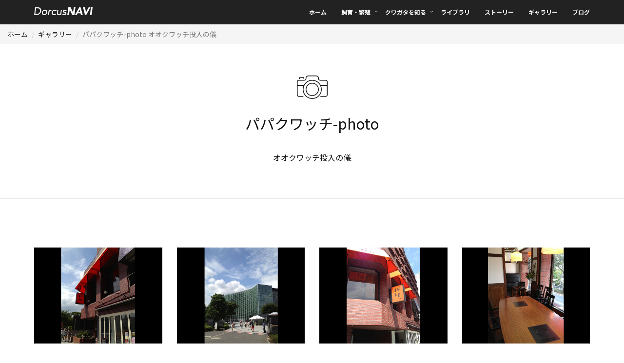

--- FILE ---
content_type: text/html
request_url: https://dorcusnavi.com/gallery/papakuwa/throwing-into-terrarium/
body_size: 17411
content:
<!DOCTYPE html>
<html lang="ja" dir="ltr">
<head>
	<meta charset="utf-8">
	<meta http-equiv="X-UA-Compatible" content="IE=edge">
	<meta name="viewport" content="width=device-width, initial-scale=1">
	<meta name="description" content="自称iPhone写真家（笑） 学生時代は映画研究部で8mm映画を作っていました！" />
	<!--  Document Title  -->
	<title>パパクワッチ-photo オオクワッチ投入の儀 | Dorcus Navi</title>
	<!--  Favicons  -->
	<link rel="apple-touch-icon" sizes="57x57" href="/assets/images/favicons/apple-icon-57x57.png">
	<link rel="apple-touch-icon" sizes="60x60" href="/assets/images/favicons/apple-icon-60x60.png">
	<link rel="apple-touch-icon" sizes="72x72" href="/assets/images/favicons/apple-icon-72x72.png">
	<link rel="apple-touch-icon" sizes="76x76" href="/assets/images/favicons/apple-icon-76x76.png">
	<link rel="apple-touch-icon" sizes="114x114" href="/assets/images/favicons/apple-icon-114x114.png">
	<link rel="apple-touch-icon" sizes="120x120" href="/assets/images/favicons/apple-icon-120x120.png">
	<link rel="apple-touch-icon" sizes="144x144" href="/assets/images/favicons/apple-icon-144x144.png">
	<link rel="apple-touch-icon" sizes="152x152" href="/assets/images/favicons/apple-icon-152x152.png">
	<link rel="apple-touch-icon" sizes="180x180" href="/assets/images/favicons/apple-icon-180x180.png">
	<link rel="icon" type="image/png" sizes="192x192" href="/assets/images/favicons/android-icon-192x192.png">
	<link rel="icon" type="image/png" sizes="32x32" href="/assets/images/favicons/favicon-32x32.png">
	<link rel="icon" type="image/png" sizes="96x96" href="/assets/images/favicons/favicon-96x96.png">
	<link rel="icon" type="image/png" sizes="16x16" href="/assets/images/favicons/favicon-16x16.png">
	<link rel="manifest" href="/manifest.json">
	<meta name="msapplication-TileColor" content="#ffffff">
	<meta name="msapplication-TileImage" content="/assets/images/favicons/ms-icon-144x144.png">
	<meta name="theme-color" content="#ffffff">
	<!--  	Stylesheets  -->
	<!-- Default stylesheets-->
	<link href="/assets/lib/bootstrap/dist/css/bootstrap.min.css" rel="stylesheet">
	<!-- Template specific stylesheets-->
	<link href="/assets/lib/animate.css/animate.css" rel="stylesheet">
	<link href="/assets/lib/components-font-awesome/css/font-awesome.min.css" rel="stylesheet">
	<link href="/assets/lib/et-line-font/et-line-font.css" rel="stylesheet">
	<link href="/assets/lib/flexslider/flexslider.css" rel="stylesheet">
	<link href="/assets/lib/owl.carousel/dist/assets/owl.carousel.min.css" rel="stylesheet">
	<link href="/assets/lib/owl.carousel/dist/assets/owl.theme.default.min.css" rel="stylesheet">
	<link href="/assets/lib/magnific-popup/dist/magnific-popup.css" rel="stylesheet">
	<link href="/assets/lib/simple-text-rotator/simpletextrotator.css" rel="stylesheet">
	<!-- Main stylesheet and color file-->
	<link href="/assets/css/style.css" rel="stylesheet">
	<link href="/assets/css/style-custom.css" rel="stylesheet">
	<link id="color-scheme" href="/assets/css/colors/default.css" rel="stylesheet">

	<meta property="og:title" content="パパクワッチ-photo オオクワッチ投入の儀 : Dorcus Navi">
	<meta property="og:type" content="article" />
	<meta property="og:description" content="自称iPhone写真家（笑） 学生時代は映画研究部で8mm映画を作っていました！">
	<meta property="og:url" content="https://dorcusnavi.com/gallery/papakuwa/throwing-into-terrarium/">
	<meta property="og:image" content="https://dorcusnavi.com/img/ogp.png">
	<meta property="og:site_name" content="Dorcus NAVI">
	<meta property="og:locale" content="ja_JP">
	<meta property="fb:app_id" content="204556836376055">

	<!-- Global site tag (gtag.js) - Google Analytics -->
<script async src="https://www.googletagmanager.com/gtag/js?id=G-BHF373CWW2"></script>
<script>
  window.dataLayer = window.dataLayer || [];
  function gtag(){dataLayer.push(arguments);}
  gtag('js', new Date());

  gtag('config', 'G-BHF373CWW2');
</script>
</head>
<body data-spy="scroll" data-target=".onpage-navigation" data-offset="60">
	<main>
		<div class="page-loader">
			<div class="loader">Loading...</div>
		</div>
		<nav class="navbar navbar-custom navbar-fixed-top" role="navigation">
					<div class="container">
				<div class="navbar-header"> <button class="navbar-toggle" type="button" data-toggle="collapse" data-target="#custom-collapse"><span class="sr-only">Toggle navigation</span><span class="icon-bar"></span><span class="icon-bar"></span><span class="icon-bar"></span></button><a class="navbar-brand" href="/"><img src="/img/logo.png" alt="Dorcus NAVI" width="120" /></a> </div>
				<div class="collapse navbar-collapse" id="custom-collapse">
					<ul class="nav navbar-nav navbar-right">
						<li><a href="/">ホーム</a></li>
						<li class="dropdown"><a class="dropdown-toggle" href="/breeding/" data-toggle="dropdown">飼育・繁殖</a>
							<ul class="dropdown-menu">
								<li><a href="/breeding/get/">入手方法</a></li>
								<li><a href="/breeding/particulars/">ブリードの拘り</a></li>
								<li><a href="/breeding/pedigree/">ブリード産地&amp;血統紹介</a></li>
								<li><a href="/breeding/process/">飼育プロセス</a></li>
								<li><a href="/breeding/terrarium/">クワリウム</a></li>
								<li><a href="/breeding/boast/">飼育自慢</a></li>
								<li><a href="/breeding/extra/">番外編</a></li>
							</ul>
						</li>
						<li class="dropdown"><a class="dropdown-toggle" href="/habits/" data-toggle="dropdown">クワガタを知る</a>
							<ul class="dropdown-menu">
								<li><a href="/habits/dorcus/">日本の代表的なクワガタたち</a></li>
								<li><a href="/habits/growing-area/">産地</a></li>
								<li><a href="/habits/hometown/">お国自慢</a></li>
							</ul>
						</li>
						<li><a href="/library/">ライブラリ</a></li>
						<li><a href="/story/">ストーリー</a></li>
						<li><a href="/gallery/">ギャラリー</a></li>
						<li><a href="//dorcusnavi.blog103.fc2.com" target="_blank">ブログ</a></li>
					</ul>
				</div>
			</div>

		</nav>
		<div class="main">
		<nav aria-label="breadcrumb">
			<ol class="breadcrumb">
				<li class="breadcrumb-item"><a href="/">ホーム</a></li>
				<li class="breadcrumb-item"><a href="/gallery">ギャラリー</a></li>
				<li class="breadcrumb-item active" aria-current="page">パパクワッチ-photo オオクワッチ投入の儀</li>
			</ol>
		</nav>
			<section class="module-extra-small">
				<div class="container">
					<div class="row">
						<div class="col-sm-6 col-sm-offset-3">
							<div class="module-title mb-10 titan-title-size-4"><span class="icon-camera"></span></div>
							<h1 class="module-title font-alt">パパクワッチ-photo</h1>
							<div class="module-subtitle">オオクワッチ投入の儀</div>
						</div>
					</div>
				</div>
				<hr class="divider-w">
			</section>

			<section class="module-medium">
				<div class="container">
					<div class="row multi-columns-row">
						<div class="col-sm-6 col-md-3 col-lg-3">
							<div class="gallery-item">
								<div class="gallery-image"><a class="gallery" href="img/001.jpg" title=""><img src="img/001.jpg" alt=""><div class="gallery-caption"><div class="gallery-icon"><span class="icon-magnifying-glass"></span></div></div></a></div>
							</div>
						</div>
						<div class="col-sm-6 col-md-3 col-lg-3">
							<div class="gallery-item">
								<div class="gallery-image"><a class="gallery" href="img/002.jpg" title=""><img src="img/002.jpg" alt=""><div class="gallery-caption"><div class="gallery-icon"><span class="icon-magnifying-glass"></span></div></div></a></div>
							</div>
						</div>
						<div class="col-sm-6 col-md-3 col-lg-3">
							<div class="gallery-item">
								<div class="gallery-image"><a class="gallery" href="img/003.jpg" title=""><img src="img/003.jpg" alt=""><div class="gallery-caption"><div class="gallery-icon"><span class="icon-magnifying-glass"></span></div></div></a></div>
							</div>
						</div>
						<div class="col-sm-6 col-md-3 col-lg-3">
							<div class="gallery-item">
								<div class="gallery-image"><a class="gallery" href="img/004.jpg" title=""><img src="img/004.jpg" alt=""><div class="gallery-caption"><div class="gallery-icon"><span class="icon-magnifying-glass"></span></div></div></a></div>
							</div>
						</div>
						<div class="col-sm-6 col-md-3 col-lg-3">
							<div class="gallery-item">
								<div class="gallery-image"><a class="gallery" href="img/005.jpg" title=""><img src="img/005.jpg" alt=""><div class="gallery-caption"><div class="gallery-icon"><span class="icon-magnifying-glass"></span></div></div></a></div>
							</div>
						</div>
						<div class="col-sm-6 col-md-3 col-lg-3">
							<div class="gallery-item">
								<div class="gallery-image"><a class="gallery" href="img/006.jpg" title=""><img src="img/006.jpg" alt=""><div class="gallery-caption"><div class="gallery-icon"><span class="icon-magnifying-glass"></span></div></div></a></div>
							</div>
						</div>
						<div class="col-sm-6 col-md-3 col-lg-3">
							<div class="gallery-item">
								<div class="gallery-image"><a class="gallery" href="img/007.jpg" title=""><img src="img/007.jpg" alt=""><div class="gallery-caption"><div class="gallery-icon"><span class="icon-magnifying-glass"></span></div></div></a></div>
							</div>
						</div>
						<div class="col-sm-6 col-md-3 col-lg-3">
							<div class="gallery-item">
								<div class="gallery-image"><a class="gallery" href="img/008.jpg" title=""><img src="img/008.jpg" alt=""><div class="gallery-caption"><div class="gallery-icon"><span class="icon-magnifying-glass"></span></div></div></a></div>
							</div>
						</div>
						<div class="col-sm-6 col-md-3 col-lg-3">
							<div class="gallery-item">
								<div class="gallery-image"><a class="gallery" href="img/009.jpg" title=""><img src="img/009.jpg" alt=""><div class="gallery-caption"><div class="gallery-icon"><span class="icon-magnifying-glass"></span></div></div></a></div>
							</div>
						</div>
						<div class="col-sm-6 col-md-3 col-lg-3">
							<div class="gallery-item">
								<div class="gallery-image"><a class="gallery" href="img/010.jpg" title=""><img src="img/010.jpg" alt=""><div class="gallery-caption"><div class="gallery-icon"><span class="icon-magnifying-glass"></span></div></div></a></div>
							</div>
						</div>
						<div class="col-sm-6 col-md-3 col-lg-3">
							<div class="gallery-item">
								<div class="gallery-image"><a class="gallery" href="img/011.jpg" title=""><img src="img/011.jpg" alt=""><div class="gallery-caption"><div class="gallery-icon"><span class="icon-magnifying-glass"></span></div></div></a></div>
							</div>
						</div>
						<div class="col-sm-6 col-md-3 col-lg-3">
							<div class="gallery-item">
								<div class="gallery-image"><a class="gallery" href="img/012.jpg" title=""><img src="img/012.jpg" alt=""><div class="gallery-caption"><div class="gallery-icon"><span class="icon-magnifying-glass"></span></div></div></a></div>
							</div>
						</div>
						<div class="col-sm-6 col-md-3 col-lg-3">
							<div class="gallery-item">
								<div class="gallery-image"><a class="gallery" href="img/013.jpg" title=""><img src="img/013.jpg" alt=""><div class="gallery-caption"><div class="gallery-icon"><span class="icon-magnifying-glass"></span></div></div></a></div>
							</div>
						</div>
						<div class="col-sm-6 col-md-3 col-lg-3">
							<div class="gallery-item">
								<div class="gallery-image"><a class="gallery" href="img/014.jpg" title=""><img src="img/014.jpg" alt=""><div class="gallery-caption"><div class="gallery-icon"><span class="icon-magnifying-glass"></span></div></div></a></div>
							</div>
						</div>
						<div class="col-sm-6 col-md-3 col-lg-3">
							<div class="gallery-item">
								<div class="gallery-image"><a class="gallery" href="img/015.jpg" title=""><img src="img/015.jpg" alt=""><div class="gallery-caption"><div class="gallery-icon"><span class="icon-magnifying-glass"></span></div></div></a></div>
							</div>
						</div>
						<div class="col-sm-6 col-md-3 col-lg-3">
							<div class="gallery-item">
								<div class="gallery-image"><a class="gallery" href="img/016.jpg" title=""><img src="img/016.jpg" alt=""><div class="gallery-caption"><div class="gallery-icon"><span class="icon-magnifying-glass"></span></div></div></a></div>
							</div>
						</div>
						<div class="col-sm-6 col-md-3 col-lg-3">
							<div class="gallery-item">
								<div class="gallery-image"><a class="gallery" href="img/017.jpg" title=""><img src="img/017.jpg" alt=""><div class="gallery-caption"><div class="gallery-icon"><span class="icon-magnifying-glass"></span></div></div></a></div>
							</div>
						</div>
					</div>
				</div>
			</section>

					<div class="module-small bg-dark">
				<div class="container">
					<div class="row">
						<div class="col-sm-4">
							<div class="widget">
								<h5 class="widget-title font-alt">DorcusNAVIとは</h5>
								<p>子供の頃の憧れであったヒラタクワガタと、幻の存在であったオオクワガタのブリードの魅力を追求していくウェブサイトです。</p>
								<ul class="icon-list">
									<li><a href="/about/biography/">バイオグラフィー</a></li>
									<li><a href="/about/media/">掲載メディア</a></li>
									<li><a href="//form.dorcusnavi.com/">お問い合わせ</a></li>
								</ul>
							</div>
						</div>
						<div class="col-sm-4">
							<div class="widget">
								<h5 class="widget-title font-alt">コンテンツ</h5>
								<ul class="icon-list">
									<li><a href="/breeding/">飼育・繁殖</a></li>
									<li><a href="/habits/">クワガタを知る</a></li>
									<li><a href="/library/">ライブラリ</a></li>
									<li><a href="/story/">ストーリー</a></li>
									<li><a href="/gallery/">ギャラリー</a></li>
								</ul>
							</div>
						</div>
						<div class="col-sm-4">
							<div class="widget">
								<h5 class="widget-title font-alt">リンク</h5>
								<ul class="icon-list">
									<li><a href="https://dorcusnavi.thebase.in" target="_blank">DorcusNAVIショップ</a></li>
									<li><a href="//dorcusnavi.blog103.fc2.com" target="_blank">DorcusNAVIブログ</a></li>
								</ul>
							</div>
						</div>
<!--
						<div class="col-sm-3">
							<div class="widget">
								<h5 class="widget-title font-alt">ソーシャルメディア</h5>
								<ul class="widget-posts">
									<li class="clearfix">
										<div class="widget-posts-image"><a href="#"><img src="/assets/images/icons/facebook.png" alt=""/></a></div>
										<div class="widget-posts-body">
											<div class="widget-posts-title"><a href="#">Facebook</a></div>
										</div>
									</li>
									<li class="clearfix">
										<div class="widget-posts-image"><a href="#"><img src="/assets/images/icons/twitter.png" alt=""/></a></div>
										<div class="widget-posts-body">
											<div class="widget-posts-title"><a href="#">Twitter</a></div>
										</div>
									</li>
									<li class="clearfix">
										<div class="widget-posts-image"><a href="#"><img src="/assets/images/icons/instagram.png" alt=""/></a></div>
										<div class="widget-posts-body">
											<div class="widget-posts-title"><a href="#">Instagram</a></div>
										</div>
									</li>
								</ul>
							</div>
						</div>
-->
					</div>
				</div>
			</div>
			<hr class="divider-d">
			<footer class="footer bg-dark">
				<div class="container">
					<div class="row">
						<div class="col-sm-6">
							<p class="copyright font-alt">&copy; 2022&nbsp;DorcusNAVI, All Rights Reserved</p>
						</div>
						<div class="col-sm-6">
							<div class="footer-social-links">
								<a href="https://www.facebook.com/dorcusnavi" target="_blank"><i class="fa fa-facebook"></i></a>
								<a href="https://twitter.com/DorcusNAVI" target="_blank"><i class="fa fa-twitter"></i></a>
								<a href="https://www.instagram.com/dorcusnavi" target="_blank"><i class="fa fa-instagram"></i></a>
								<a href="https://m.youtube.com/channel/UCfoqlhhl4Ur46EmdXwJalog" target="_blank"><i class="fa fa-youtube"></i></a>
							</div>
						</div>
					</div>
				</div>
			</footer>

		</div>
		<div class="scroll-up"><a href="#totop"><i class="fa fa-angle-double-up"></i></a></div>
	</main>
	<!--  JavaScripts
=============================================-->
	<script src="/assets/lib/jquery/dist/jquery.js"></script>
	<script src="/assets/lib/bootstrap/dist/js/bootstrap.min.js"></script>
	<script src="/assets/lib/wow/dist/wow.js"></script>
	<script src="/assets/lib/jquery.mb.ytplayer/dist/jquery.mb.YTPlayer.js"></script>
	<script src="/assets/lib/isotope/dist/isotope.pkgd.js"></script>
	<script src="/assets/lib/imagesloaded/imagesloaded.pkgd.js"></script>
	<script src="/assets/lib/flexslider/jquery.flexslider.js"></script>
	<script src="/assets/lib/owl.carousel/dist/owl.carousel.min.js"></script>
	<script src="/assets/lib/smoothscroll.js"></script>
	<script src="/assets/lib/magnific-popup/dist/jquery.magnific-popup.js"></script>
	<script src="/assets/lib/simple-text-rotator/jquery.simple-text-rotator.min.js"></script>
	<script src="/assets/js/plugins.js"></script>
	<script src="/assets/js/main.js"></script>
</body>
</html>

--- FILE ---
content_type: text/css
request_url: https://dorcusnavi.com/assets/css/style-custom.css
body_size: 1564
content:
@charset "UTF-8";

@import url('https://fonts.googleapis.com/css?family=Noto+Sans+JP:400,500,700,900&amp;subset=japanese|Sawarabi+Mincho|Roboto+Condensed:300,400,700');

:root {
	font-size: 10px
}

body {
	font-family: 'Roboto Condensed','Noto Sans JP', sans-serif;
	font-size: 1.4rem;
}
* {
	letter-spacing: normal !important;
	text-transform: none !important;
}
.navbar-custom {
	font-family: inherit !important;
	font-size: 1.2rem;
	font-weight: 700;
}
.navbar-custom .nav li > a {
	color: rgba(255, 255, 255, 1);
}
.navbar-custom .nav li > a:hover {
	text-decoration: underline;
}
.bg-dark a {
	color: #bbb;
}
.font-alt {
	font-family: inherit !important;
}
.btn {
	font-family: inherit !important;
}
.font-serif {
	font-family: "Sawarabi Mincho";
}
.label-dark {
	background-color: #000;
}



h2 span.label {
	display: inline-block;
	margin-left: 2em;
	font-size: 1.2rem !important;
	vertical-align: middle;
}
.multi-columns-row {
	display: flex;
	flex-wrap: wrap;
}
.work-descr {
	color:#333 !important;
}
.video-subtitle {
	color: rgba(255, 255, 255, 1);
}


.widget-posts-image {
	width: 32px;
}
.widget-posts-body {
	margin-left: 42px;
}

.content-box.text-left {
	text-align: left;
}

.post-columns .post-title {
	line-height: 1.8;
	font-size: 1.6rem;
}

#mfp_hidden {
	display: none;
}
form .mfp_err {
	color: #9f1324;
}
form textarea {
	min-width: 100%;
}

.mr-0 {
	margin-right: 0;
}
.mr-1 {
	margin-right: 0.25rem;
}
.mr-2 {
	margin-right: 0.5rem;
}
.mr-3 {
	margin-right: 1rem;
}
.mr-4 {
	margin-right: 1.5rem;
}
.mr-5 {
	margin-right: 3rem;
}

@media (min-width: 1200px) {
	.col-lg-4 {
		width: 33.3%;
	}
}
@media (min-width: 992px) {
	.col-md-4 {
		width: 33.3%;
	}
}